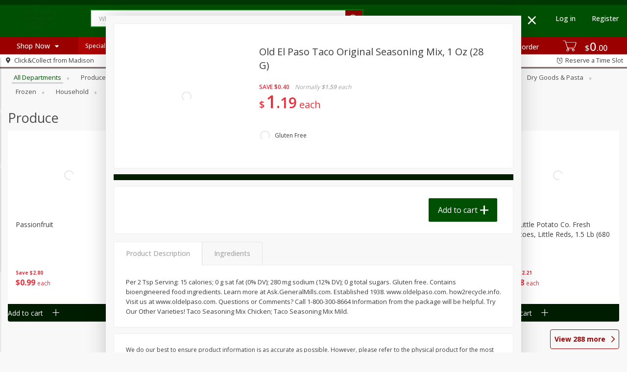

--- FILE ---
content_type: image/svg+xml
request_url: https://sunshine2go.com/assets/icons/tags/sugar-free-7ab843da68db6d7e5ffd1cab6493eaf3.svg
body_size: 972
content:
<svg xmlns="http://www.w3.org/2000/svg" width="24" height="24" viewBox="0 0 24 24">
  <g fill="none" fill-rule="evenodd">
    <path fill="#ff74a8" fill-rule="nonzero" d="M12,24 C5.372583,24 0,18.627417 0,12 C0,5.372583 5.372583,0 12,0 C18.627417,0 24,5.372583 24,12 C24,18.627417 18.627417,24 12,24 Z"/>
    <polygon fill="#FFF" points="3.614 21.5 2.5 19.829 20.329 2 22 3.671"/>
    <g transform="translate(4 4)">
      <path fill="#ff74a8" fill-rule="nonzero" d="M5.53107728,0.722877132 L5.58723318,0.687893807 C6.13494848,0.371340579 6.72976432,0.228654157 7.37343985,0.228654157 C8.00612153,0.228654157 8.60041969,0.364857112 9.05869822,0.631027677 L15,3.63658888 L15,4.55878627 L14.9999989,9.72432885 C15.0014724,10.9224975 14.29035,12.169417 13.3023233,12.7351832 L8.58201204,15.7233842 L8.0751069,15.4663625 L7.82154537,15.3377964 L2.75837612,12.7682502 C1.71777942,12.1700876 0.99718715,10.9252587 0.997556159,9.72546408 L1.00037863,3.75789835 L5.53107728,0.722877132 Z"/>
      <path fill="#FFF" d="M6.08762395,1.55369348 L6.11677548,1.53558312 C6.49910925,1.31587467 6.93187792,1.22865416 7.37343985,1.22865416 C7.8152557,1.22865416 8.24765707,1.31583799 8.60729502,1.52334777 L14,4.25138709 L14,4.5587862 L13.9999996,9.72555864 C14.0010369,10.5690611 13.4781071,11.4825291 12.7674411,11.8902566 L8.52733735,14.5744614 L8.27388478,14.4459506 L3.25673419,11.9012789 C2.52648903,11.4815146 1.99729725,10.567433 1.99755605,9.72593704 L2.00012621,4.29182358 L6.08762395,1.55369348 Z"/>
      <path fill="#ff74a8" fill-rule="nonzero" d="M8 8.5C8 8.22385763 8.22385763 8 8.5 8 8.77614237 8 9 8.22385763 9 8.5L9 12.5C9 12.7761424 8.77614237 13 8.5 13 8.22385763 13 8 12.7761424 8 12.5L8 8.5zM3.7763932 5.9472136C3.52940395 5.82371897 3.42929178 5.52338245 3.5527864 5.2763932 3.67628103 5.02940395 3.97661755 4.92929178 4.2236068 5.0527864L7.2236068 6.5527864C7.47059605 6.67628103 7.57070822 6.97661755 7.4472136 7.2236068 7.32371897 7.47059605 7.02338245 7.57070822 6.7763932 7.4472136L3.7763932 5.9472136zM9.75724788 7.42874646C9.52045774 7.57082054 9.21332762 7.49403801 9.07125354 7.25724788 8.92917946 7.02045774 9.00596199 6.71332762 9.24275212 6.57125354L11.7427521 5.07125354C11.9795423 4.92917946 12.2866724 5.00596199 12.4287465 5.24275212 12.5708205 5.47954226 12.494038 5.78667238 12.2572479 5.92874646L9.75724788 7.42874646z"/>
    </g>
  </g>
</svg>


--- FILE ---
content_type: image/svg+xml
request_url: https://sunshine2go.com/assets/icons/tags/low-sodium-05051bfb4ae1855a1641b28005d146a0.svg
body_size: 413
content:
<svg xmlns="http://www.w3.org/2000/svg" width="24" height="24" viewBox="0 0 24 24">
  <g fill="none" fill-rule="evenodd">
    <path fill="#40a0b7" fill-rule="nonzero" d="M12,24 C5.372583,24 0,18.627417 0,12 C0,5.372583 5.372583,0 12,0 C18.627417,0 24,5.372583 24,12 C24,18.627417 18.627417,24 12,24 Z"/>
    <g fill="#FFF" transform="translate(5 15)">
      <polygon points="11 0 11 1 12 1 12 5 13 5 13 1 14 1 14 0"/>
      <polygon points="11 0 11 1 9 1 9 5 8 5 8 0" transform="matrix(1 0 0 -1 0 5)"/>
      <path d="M4 5C4 4.33333333 4 3.33333333 4 2 4 .868001414 4.5 4.4408921e-16 5.5 4.4408921e-16 6.5 4.4408921e-16 7 .870010658 7 2 7 3.33333333 7 4.33333333 7 5L6 5 6 3 5 3 5 5 4 5zM5.5 1C5.16666667 1 5 1.33333333 5 2L6 2C6 1.33333333 5.83333333 1 5.5 1zM2 3C1.66666667 3 1.33333333 3 1 3 .5 3 3.55460843e-14 2.5 3.55271368e-14 2 3.55271368e-14 1.5 4.85954038e-14 1.5 3.55271368e-14 1 2.24145705e-14.5.5 0 1 0 1.33333333 0 2 0 3 0L3 1 1 1 1 2C1.33333333 2 1.66666667 2 2 2 2.5 2 3 2.5 3 3 3 3.5 3 3.31583698 3 4 3 4.68416302 2.5 5 2 5 1.66666667 5 1 5 1.13686838e-13 5L3.55271368e-14 4 2 4 2 3z"/>
    </g>
    <polygon fill="#FFF" points="12 14 6 11 8 11 8 4 16 4 16 11 18 11"/>
  </g>
</svg>


--- FILE ---
content_type: image/svg+xml
request_url: https://sunshine2go.com/assets/icons/tags/kosher-f5f92121a374873ffb5d56f171a01854.svg
body_size: 146
content:
<svg xmlns="http://www.w3.org/2000/svg" width="24" height="24" viewBox="0 0 24 24">
  <g fill="none" fill-rule="evenodd">
    <path fill="#464646" fill-rule="nonzero" d="M12,24 C5.372583,24 0,18.627417 0,12 C0,5.372583 5.372583,0 12,0 C18.627417,0 24,5.372583 24,12 C24,18.627417 18.627417,24 12,24 Z"/>
    <polygon fill="#FFF" points="13.999 17 11.052 12.709 10.058 12.709 10.058 17 7.776 17 7.776 6.64 10.058 6.64 10.058 10.7 11.059 10.7 13.775 6.64 16.183 6.64 12.83 11.652 16.484 17"/>
  </g>
</svg>


--- FILE ---
content_type: image/svg+xml
request_url: https://sunshine2go.com/assets/icons/tags/fat-free-4879511160653ea4f52a51a680505b9b.svg
body_size: 341
content:
<svg xmlns="http://www.w3.org/2000/svg" width="24" height="24" viewBox="0 0 24 24">
  <g fill="none" fill-rule="evenodd">
    <path fill="#ff7483" fill-rule="nonzero" d="M12,24 C5.372583,24 0,18.627417 0,12 C0,5.372583 5.372583,0 12,0 C18.627417,0 24,5.372583 24,12 C24,18.627417 18.627417,24 12,24 Z"/>
    <polygon fill="#FFF" points="3.614 21.5 2.5 19.829 20.329 2 22 3.671"/>
    <rect width="14" height="7" x="5" y="9" fill="#ff7483" fill-rule="nonzero"/>
    <g fill="#FFF" transform="translate(6 10)">
      <polygon points="9 0 9 1 10 1 10 5 11 5 11 1 12 1 12 0"/>
      <path d="M4,5 C4,4.33333333 4,3.33333333 4,2 C4,0.868001414 4.5,4.4408921e-16 5.5,4.4408921e-16 C6,4.4408921e-16 6,5.20629635e-16 6.5,4.4408921e-16 C7.5,4.4408921e-16 8,0.870010658 8,2 C8,3.33333333 8,4.33333333 8,5 L7,5 L7,3 L5,3 L5,5 L4,5 Z M5.5,1 C5.16666667,1 5,1.33333333 5,2 L7,2 C7,1.33333333 6.83333333,1 6.5,1 C6.00002477,1 6.00002477,1 5.5,1 Z"/>
      <polygon points="3 0 3 1 1 1 1 2 3 2 3 3 1 3 1 5 0 5 0 0"/>
    </g>
  </g>
</svg>


--- FILE ---
content_type: image/svg+xml
request_url: https://sunshine2go.com/assets/icons/tags/low-sodium-05051bfb4ae1855a1641b28005d146a0.svg
body_size: 414
content:
<svg xmlns="http://www.w3.org/2000/svg" width="24" height="24" viewBox="0 0 24 24">
  <g fill="none" fill-rule="evenodd">
    <path fill="#40a0b7" fill-rule="nonzero" d="M12,24 C5.372583,24 0,18.627417 0,12 C0,5.372583 5.372583,0 12,0 C18.627417,0 24,5.372583 24,12 C24,18.627417 18.627417,24 12,24 Z"/>
    <g fill="#FFF" transform="translate(5 15)">
      <polygon points="11 0 11 1 12 1 12 5 13 5 13 1 14 1 14 0"/>
      <polygon points="11 0 11 1 9 1 9 5 8 5 8 0" transform="matrix(1 0 0 -1 0 5)"/>
      <path d="M4 5C4 4.33333333 4 3.33333333 4 2 4 .868001414 4.5 4.4408921e-16 5.5 4.4408921e-16 6.5 4.4408921e-16 7 .870010658 7 2 7 3.33333333 7 4.33333333 7 5L6 5 6 3 5 3 5 5 4 5zM5.5 1C5.16666667 1 5 1.33333333 5 2L6 2C6 1.33333333 5.83333333 1 5.5 1zM2 3C1.66666667 3 1.33333333 3 1 3 .5 3 3.55460843e-14 2.5 3.55271368e-14 2 3.55271368e-14 1.5 4.85954038e-14 1.5 3.55271368e-14 1 2.24145705e-14.5.5 0 1 0 1.33333333 0 2 0 3 0L3 1 1 1 1 2C1.33333333 2 1.66666667 2 2 2 2.5 2 3 2.5 3 3 3 3.5 3 3.31583698 3 4 3 4.68416302 2.5 5 2 5 1.66666667 5 1 5 1.13686838e-13 5L3.55271368e-14 4 2 4 2 3z"/>
    </g>
    <polygon fill="#FFF" points="12 14 6 11 8 11 8 4 16 4 16 11 18 11"/>
  </g>
</svg>
